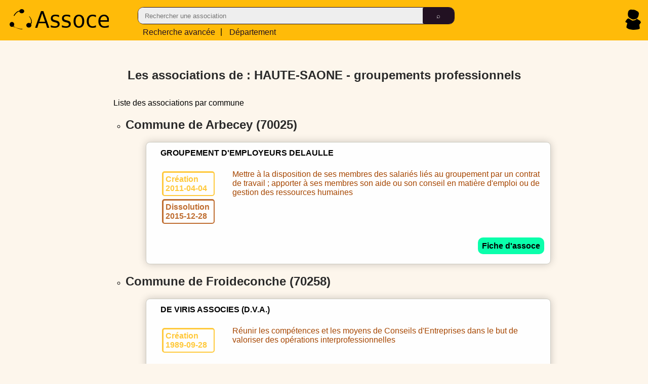

--- FILE ---
content_type: text/html
request_url: https://assoce.fr/departement/70/HAUTE-SAONE/categorie/23007
body_size: 7611
content:


<!DOCTYPE html>
<html lang="fr">
<head>
    <title>HAUTE-SAONE (70) - (23007) groupements professionnels - Assoce.fr</title>
    <meta charset="utf-8">
    <meta name="theme-color" content="#fff">
    <link rel="manifest" href="/js/webapp/assoce.manifest">
    
    <link rel="icon" type="image/png" href="/images/logo-sqr-brd-64.png" />
    <link rel="stylesheet" type="text/css" href="/css/header.css?tpl=125" />
    <link rel="stylesheet" type="text/css" href="/css/common.css?tpl=130" />
    <meta name="description" content="HAUTE-SAONE, Code 70 - associations pour la categorie (23007) groupements professionnels - Assoce.fr">
    <meta name="viewport" content="width=device-width, initial-scale=1.0, maximum-scale=5.0" />
    <meta name="theme-color" content="var(--main-color-green-3)">
    <meta name="apple-mobile-web-app-status-bar-style" content="black-translucent">

    <script>
        var inits = inits || [];
        if ('serviceWorker' in navigator) {
            window.addEventListener('load', function() {
                navigator.serviceWorker.register('/js/webapp/serviceworker.js', {scope : '/'});
            });
        }
    </script>


<script>
  var _paq = window._paq = window._paq || [];
   
  _paq.push(["setDocumentTitle", document.domain + "/" + document.title]);
  _paq.push(["setCookieDomain", "*.assoce.fr"]);
  _paq.push(["setDoNotTrack", true]);
  _paq.push(["disableCookies"]);
  _paq.push(['trackPageView']);
  _paq.push(['enableLinkTracking']);
  (function() {
    var u="//analytics.assoce.fr/";
    _paq.push(['setTrackerUrl', u+'matomo.php']);
    _paq.push(['setSiteId', '1']);
    var d=document, g=d.createElement('script'), s=d.getElementsByTagName('script')[0];
    g.async=true; g.src=u+'nltcs.js'; s.parentNode.insertBefore(g,s);
  })();
</script>



</head>
<body>
    
<header>
    <nav>
        <a href="/"><picture><source srcset="/images/assoce-notext.svg" media="(max-width: 1025px)"><source srcset="/images/assoce-large.svg" type="image/svg+xml"><img loading="lazy" src="/images/assoce-large.svg" alt="logo assoce" title="Assoce"/></picture></a>
        <form id="headsearch" action="javascript: const form = document.querySelector('#headsearch'); form.classList.add('progress'); window.location = '/search/' + form.querySelector('div>span>input:first-child').value;">
            <div>
                <span>
                    <input type="text" placeholder="Rechercher une association" required />
                    <input type="submit" value="&telrec;" />
                </span>
                <a href="/static/recherche-avancee.html"><span class="i-lt-641">Rech. avancée</span><span class="i-wide">Recherche avancée</span></a> |&nbsp;<a href="/departement/"><span class="i-lt-641">Départ.</span><span class="i-wide">Département</span></a>
            </div>
        </form>
        <div>
            <span>
                <a href="/compte/identification.html"><img width="31" height="40" loading="lazy" src="/images/icone-person.svg" alt="connexion" title="Connexion" /></a>
            </span>
        </div>
    </nav>
    <script src="/js/module/navigation.js" type="module"></script>
</header>


<section id="departement-categories">
    <h1>Les associations de : HAUTE-SAONE - groupements professionnels</h1>
    <div style="margin: auto; max-width: 55em">
    <p>Liste des associations par commune</p>
    <p class="tools" style="display:none">
        Filtrer : <input class="filter" type="text" placeholder="Filtre" onkeyup="filterKeyupGlobal(event)"></input>
        <input class="filterMode"  style="visibility: hidden" type="checkbox" onchange="filterKeyupGlobal(event)">
    </p>
    <ul>
        
            <li>
                <h2>Commune de Arbecey (70025)</h2>
                <ul>
                
                    <li class="block">
                        <div><span style="color:var(--main-color-black-1)">GROUPEMENT D&#39;EMPLOYEURS DELAULLE</span></div>
                        <div class="aoeData"
                            data-rupmi=""
                            data-dpubli="2011-04-16"
                            data-ddisso="2015-12-28"
                            data-siteweb=""
                            data-majtime="2016-01-09 12:46:33"
                            >
                            
                              
                                
                                <span class="dpubli-token">Cr&eacute;ation 2011-04-04</span>
                            
                            <span class="ddisso-token">Dissolution 2015-12-28</span>
                            
                        </div>
                        <div>mettre à la disposition de ses membres des salariés liés au groupement par un contrat de travail ; apporter à ses membres son aide ou son conseil en matière d&#39;emploi ou de gestion des ressources humaines</div>
                        <div><a href="/waldec/W702001303/GROUPEMENT-D-EMPLOYEURS-DELAULLE"><span class="button">Fiche d'assoce</span></a></div>
                    </li>
                
                </ul>
            </li>
        
            <li>
                <h2>Commune de Froideconche (70258)</h2>
                <ul>
                
                    <li class="block">
                        <div><span style="color:var(--main-color-black-1)">DE VIRIS ASSOCIES (D.V.A.)</span></div>
                        <div class="aoeData"
                            data-rupmi=""
                            data-dpubli="1989-10-18"
                            data-ddisso="0001-01-01"
                            data-siteweb=""
                            data-majtime="2014-01-17 20:00:03"
                            >
                            
                              
                                
                                <span class="dpubli-token">Cr&eacute;ation 1989-09-28</span>
                            
                            
                            
                        </div>
                        <div>réunir les compétences et les moyens de Conseils d&#39;Entreprises dans le but de valoriser des opérations interprofessionnelles</div>
                        <div><a href="/waldec/W543007281/DE-VIRIS-ASSOCIES-D-V-A-"><span class="button">Fiche d'assoce</span></a></div>
                    </li>
                
                </ul>
            </li>
        
            <li>
                <h2>Commune de Gray (70279)</h2>
                <ul>
                
                    <li class="block">
                        <div><span style="color:var(--main-color-black-1)">ASSOCIATION DES ENTREPRENEURS DU PAYS GRAYLOIS</span></div>
                        <div class="aoeData"
                            data-rupmi=""
                            data-dpubli="2015-11-21"
                            data-ddisso="0001-01-01"
                            data-siteweb=""
                            data-majtime="2015-11-21 12:46:39"
                            >
                            
                              
                                
                                <span class="dpubli-token">Cr&eacute;ation 2015-11-12</span>
                            
                            
                            
                        </div>
                        <div>promouvoir le développement économique du Pays Graylois ; dans ce cadre, cette association accompagnera notamment la création d&#39;une plateforme de promotion et de portage de projets structurants avec partage des ressources dont les ressources numériques</div>
                        <div><a href="/waldec/W702005336/ASSOCIATION-DES-ENTREPRENEURS-DU-PAYS-GRAYLOIS"><span class="button">Fiche d'assoce</span></a></div>
                    </li>
                
                </ul>
            </li>
        
            <li>
                <h2>Commune de Lavoncourt (70299)</h2>
                <ul>
                
                    <li class="block">
                        <div><span style="color:var(--main-color-black-1)">ASSOCIATION DES MAIRES RURAUX DE LA HAUTE-SAÔNE</span></div>
                        <div class="aoeData"
                            data-rupmi=""
                            data-dpubli="2003-02-08"
                            data-ddisso="0001-01-01"
                            data-siteweb=""
                            data-majtime="2023-11-03 14:02:29"
                            >
                            
                              
                                
                                <span class="dpubli-token">Cr&eacute;ation 2002-12-20</span>
                            
                            
                            
                        </div>
                        <div>défendre la liberté municipale, exprimer les positions des élus ruraux, faire prendre en considération les problèmes particuliers de leurs communes et de stimuler leur développement, d&#39;informer et former les élus locaux sur tous les problèmes (techniques, juridiques, statutaires...) qu&#39;ils ont à résoudre.</div>
                        <div><a href="/waldec/W702001498/ASSOCIATION-DES-MAIRES-RURAUX-DE-LA-HAUTE-SA-NE"><span class="button">Fiche d'assoce</span></a></div>
                    </li>
                
                </ul>
            </li>
        
            <li>
                <h2>Commune de Lure (70310)</h2>
                <ul>
                
                    <li class="block">
                        <div><span style="color:var(--main-color-black-1)">SERVICE AFFAIRES</span></div>
                        <div class="aoeData"
                            data-rupmi=""
                            data-dpubli="2009-11-14"
                            data-ddisso="0001-01-01"
                            data-siteweb=""
                            data-majtime="2009-11-18 04:49:57"
                            >
                            
                              
                                
                                <span class="dpubli-token">Cr&eacute;ation 2009-11-02</span>
                            
                            
                            
                        </div>
                        <div>mise en place de réseau de professionnels permettant à chacun d&#39;échanger, d&#39;interroger des membres de l&#39;association sur des questions relatives à leur domaine de compétences et de favoriser les relations entre membres</div>
                        <div><a href="/waldec/W701000519/SERVICE-AFFAIRES"><span class="button">Fiche d'assoce</span></a></div>
                    </li>
                
                </ul>
            </li>
        
            <li>
                <h2>Commune de Luxeuil-les-Bains (70311)</h2>
                <ul>
                
                    <li class="block">
                        <div><span style="color:var(--main-color-black-1)">LES VITRINES DU PAYS DE LUXEUIL</span></div>
                        <div class="aoeData"
                            data-rupmi=""
                            data-dpubli="2025-08-26"
                            data-ddisso="0001-01-01"
                            data-siteweb=""
                            data-majtime="2025-08-26 07:05:09"
                            >
                            
                              
                                
                                <span class="dpubli-token">Cr&eacute;ation 2025-08-14</span>
                            
                            
                            
                        </div>
                        <div>contribution à la dynamique économique du bassin Luxovien et plus généralement de sa zone de chalandise en Vosges du Sud, apport d&#39;un soutien et conseil à ses adhérents, soutien et représentation de l&#39;ensemble de ses membres auprès des administrations, collectivités locales, chambres consulaires et tous autres organismes administratifs ou économiques, réalisation d&#39;animations communes et mise en oeuvre de tous les moyens nécessaires à leur réalisation, conception, gestion et développement d&#39;outils de promotion, de communication, de vente et de fidélisation (en nom propre au profit de l&#39;association ou via des achats groupés refacturés aux adhérents), toute autre action validée par le bureau concourant au développement du flux de clientèle dans la zone de chalandise et/ou du chiffre d&#39;affaires des adhérents</div>
                        <div><a href="/waldec/W701007124/LES-VITRINES-DU-PAYS-DE-LUXEUIL"><span class="button">Fiche d'assoce</span></a></div>
                    </li>
                
                </ul>
            </li>
        
            <li>
                <h2>Commune de Montbozon (70357)</h2>
                <ul>
                
                    <li class="block">
                        <div><span style="color:var(--main-color-black-1)">GINDRO ASSOCIATION</span></div>
                        <div class="aoeData"
                            data-rupmi=""
                            data-dpubli="2010-12-25"
                            data-ddisso="0001-01-01"
                            data-siteweb=""
                            data-majtime="2010-12-28 13:40:36"
                            >
                            
                              
                                
                                <span class="dpubli-token">Cr&eacute;ation 2010-12-13</span>
                            
                            
                            
                        </div>
                        <div>gestion des oeuvres sociales de la SA GINDRO</div>
                        <div><a href="/waldec/W702001206/GINDRO-ASSOCIATION"><span class="button">Fiche d'assoce</span></a></div>
                    </li>
                
                </ul>
            </li>
        
            <li>
                <h2>Commune de Navenne (70378)</h2>
                <ul>
                
                    <li class="block">
                        <div><span style="color:var(--main-color-black-1)">GROUPEMENT DE RECHERCHE ET D&#39;ETUDES EN GESTION (GREG FRANCE)</span></div>
                        <div class="aoeData"
                            data-rupmi=""
                            data-dpubli="2014-05-03"
                            data-ddisso="0001-01-01"
                            data-siteweb=""
                            data-majtime="2014-05-05 18:45:27"
                            >
                            
                              
                                
                                <span class="dpubli-token">Cr&eacute;ation 2014-04-11</span>
                            
                            
                            
                        </div>
                        <div>développer l&#39;expertise dans le domaine économique, financier et gestion auprès des particuliers, artisans, entrepreneurs et personnel cadre des organisations</div>
                        <div><a href="/waldec/W702002096/GROUPEMENT-DE-RECHERCHE-ET-D-ETUDES-EN-GESTION-GREG-FRANCE-"><span class="button">Fiche d'assoce</span></a></div>
                    </li>
                
                </ul>
            </li>
        
            <li>
                <h2>Commune de Rioz (70447)</h2>
                <ul>
                
                    <li class="block">
                        <div><span style="color:var(--main-color-black-1)">GROUPEMENT D&#39;EMPLOYEURS DU PRÉ VERT</span></div>
                        <div class="aoeData"
                            data-rupmi=""
                            data-dpubli="2008-06-21"
                            data-ddisso="2012-12-28"
                            data-siteweb=""
                            data-majtime="2013-04-06 12:46:07"
                            >
                            
                              
                                
                                <span class="dpubli-token">Cr&eacute;ation 2008-05-09</span>
                            
                            <span class="ddisso-token">Dissolution 2012-12-28</span>
                            
                        </div>
                        <div>mettre à la disposition de ses membres des salariés liés au groupement par un contrat de travail. l&#39;association peut également apporter à ses membres son aide ou son conseil en matière d&#39;emploi ou de gestion des ressources humaines.</div>
                        <div><a href="/waldec/W702001856/GROUPEMENT-D-EMPLOYEURS-DU-PR-VERT"><span class="button">Fiche d'assoce</span></a></div>
                    </li>
                
                    <li class="block">
                        <div><span style="color:var(--main-color-black-1)">REGROUPEMENT DES AMBULANCIERS AGRÉÉS DE LA HAUTE-SAÔNE</span></div>
                        <div class="aoeData"
                            data-rupmi=""
                            data-dpubli="1986-06-04"
                            data-ddisso="0001-01-01"
                            data-siteweb=""
                            data-majtime="2016-09-15 16:41:23"
                            >
                            
                              
                                
                                <span class="dpubli-token">Cr&eacute;ation 1986-04-30</span>
                            
                            
                            
                        </div>
                        <div>defense des interets materiels et moraux representation aupres des pouvoirs publics et administrations, integration des entreprises de transports sanitaires agrees dans les dipositifs desecours</div>
                        <div><a href="/waldec/W702005637/REGROUPEMENT-DES-AMBULANCIERS-AGR-S-DE-LA-HAUTE-SA-NE"><span class="button">Fiche d'assoce</span></a></div>
                    </li>
                
                </ul>
            </li>
        
            <li>
                <h2>Commune de Ronchamp (70451)</h2>
                <ul>
                
                    <li class="block">
                        <div><span style="color:var(--main-color-black-1)">APRC 70 - ASSOCIATION DE PROFESSIONNELS RAHIN ET CHERIMONT</span></div>
                        <div class="aoeData"
                            data-rupmi=""
                            data-dpubli="2012-03-31"
                            data-ddisso="0001-01-01"
                            data-siteweb=""
                            data-majtime="2023-03-31 09:47:15"
                            >
                            
                              
                                
                                <span class="dpubli-token">Cr&eacute;ation 2012-03-19</span>
                            
                            
                            
                        </div>
                        <div>grouper les efforts de ses membres en vu d&#39;étudier et de réaliser les actions utiles au développement de l&#39;activité locale dans les secteurs de l&#39;industrie, du commerce, de l&#39;artisanat et des professions libérales ; organiser ou participer à toute manifestation ou animation à vocation commerciale ; favoriser la communication et l&#39;information entre les branches commerciales ou non, afin de mieux faire connaitre les professionnels locaux ; réfléchir aux conditions matérielles de travail en commun (signalétique, mutualisation des moyens et des compétences...) ; représenter et défendre les commerçants, artisans, prestataires de services, professionnels libéraux et industriels auprès des administrations, collectivités et toutes autorités compétentes</div>
                        <div><a href="/waldec/W701001104/APRC-70-ASSOCIATION-DE-PROFESSIONNELS-RAHIN-ET-CHERIMONT"><span class="button">Fiche d'assoce</span></a></div>
                    </li>
                
                </ul>
            </li>
        
            <li>
                <h2>Commune de Saint-Sauveur (70473)</h2>
                <ul>
                
                    <li class="block">
                        <div><span style="color:var(--main-color-black-1)">ALIZE 70</span></div>
                        <div class="aoeData"
                            data-rupmi=""
                            data-dpubli="2002-03-30"
                            data-ddisso="2010-04-30"
                            data-siteweb=""
                            data-majtime="2010-09-28 15:14:28"
                            >
                            
                              
                                
                                <span class="dpubli-token">Cr&eacute;ation 2002-03-05</span>
                            
                            <span class="ddisso-token">Dissolution 2010-04-30</span>
                            
                        </div>
                        <div>participer aux régates annuelles de la construction</div>
                        <div><a href="/waldec/W701000756/ALIZE-70"><span class="button">Fiche d'assoce</span></a></div>
                    </li>
                
                </ul>
            </li>
        
            <li>
                <h2>Commune de Scey-sur-Saône-et-Saint-Albin (70482)</h2>
                <ul>
                
                    <li class="block">
                        <div><span style="color:var(--main-color-black-1)">FILIERE BOIS DU VAL DE SAÔNE</span></div>
                        <div class="aoeData"
                            data-rupmi=""
                            data-dpubli="1989-02-08"
                            data-ddisso="0001-01-01"
                            data-siteweb=""
                            data-majtime="2016-12-27 16:09:06"
                            >
                            
                              
                                
                                <span class="dpubli-token">Cr&eacute;ation 1989-01-04</span>
                            
                            
                            
                        </div>
                        <div>mieux faire connaitre la foret et faire revivre les differents metiers du bois, passes et presents, a travers des reunions expositions et manifestations</div>
                        <div><a href="/waldec/W702005822/FILIERE-BOIS-DU-VAL-DE-SA-NE"><span class="button">Fiche d'assoce</span></a></div>
                    </li>
                
                </ul>
            </li>
        
            <li>
                <h2>Commune de Sornay (70494)</h2>
                <ul>
                
                    <li class="block">
                        <div><span style="color:var(--main-color-black-1)">GROUPEMENT D&#39;EMPLOYEURS DES ANCHOTTES</span></div>
                        <div class="aoeData"
                            data-rupmi=""
                            data-dpubli="2013-02-16"
                            data-ddisso="0001-01-01"
                            data-siteweb=""
                            data-majtime="2024-04-23 10:08:38"
                            >
                            
                              
                                
                                <span class="dpubli-token">Cr&eacute;ation 2013-01-30</span>
                            
                            
                            
                        </div>
                        <div>mise à disposition de ses membres d&#39;un ou plusieurs salariés liés à ce groupement par un contrat de travail</div>
                        <div><a href="/waldec/W702001811/GROUPEMENT-D-EMPLOYEURS-DES-ANCHOTTES"><span class="button">Fiche d'assoce</span></a></div>
                    </li>
                
                </ul>
            </li>
        
            <li>
                <h2>Commune de Vaivre-et-Montoille (70513)</h2>
                <ul>
                
                    <li class="block">
                        <div><span style="color:var(--main-color-black-1)">ASSOCIATION SALON INDUSTRIE ET MAINTENANCE (SIM) GRAND EST</span></div>
                        <div class="aoeData"
                            data-rupmi=""
                            data-dpubli="1992-06-17"
                            data-ddisso="0001-01-01"
                            data-siteweb=""
                            data-majtime="2015-06-24 10:40:56"
                            >
                            
                              
                                
                                <span class="dpubli-token">Cr&eacute;ation 1992-05-27</span>
                            
                            
                            
                        </div>
                        <div>organisation de salons professionnels en haute-saone</div>
                        <div><a href="/waldec/W702004173/ASSOCIATION-SALON-INDUSTRIE-ET-MAINTENANCE-SIM-GRAND-EST"><span class="button">Fiche d'assoce</span></a></div>
                    </li>
                
                </ul>
            </li>
        
            <li>
                <h2>Commune de Vesoul (70550)</h2>
                <ul>
                
                    <li class="block">
                        <div><span style="color:var(--main-color-black-1)">GROUPEMENT D&#39;EMPLOYEURS CAPEB 70-90</span></div>
                        <div class="aoeData"
                            data-rupmi=""
                            data-dpubli="2009-11-21"
                            data-ddisso="0001-01-01"
                            data-siteweb=""
                            data-majtime="2009-11-22 04:51:35"
                            >
                            
                              
                                
                                <span class="dpubli-token">Cr&eacute;ation 2009-11-09</span>
                            
                            
                            
                        </div>
                        <div>mettre à la disposition de ses membres un ou plusieurs salariés liés au groupement par un contrat de travail dans les conditions prévues par les dispositions de la loi du 25 juillet 1985 modifiée</div>
                        <div><a href="/waldec/W702000802/GROUPEMENT-D-EMPLOYEURS-CAPEB-70-90"><span class="button">Fiche d'assoce</span></a></div>
                    </li>
                
                    <li class="block">
                        <div><span style="color:var(--main-color-black-1)">AMICALE DU PERSONNE DE HAUTE-SAONE CONSEIL ELEVAGE</span></div>
                        <div class="aoeData"
                            data-rupmi=""
                            data-dpubli="1982-10-07"
                            data-ddisso="2020-09-07"
                            data-siteweb=""
                            data-majtime="2021-02-23 12:45:36"
                            >
                            
                              
                                
                                <span class="dpubli-token">Cr&eacute;ation 1982-09-27</span>
                            
                            <span class="ddisso-token">Dissolution 2020-09-07</span>
                            
                        </div>
                        <div>développer les liens d&#39;amitié en organisant des loisirs et autres activités qui renforcent la solidarité</div>
                        <div><a href="/waldec/W702001029/AMICALE-DU-PERSONNE-DE-HAUTE-SAONE-CONSEIL-ELEVAGE"><span class="button">Fiche d'assoce</span></a></div>
                    </li>
                
                    <li class="block">
                        <div><span style="color:var(--main-color-black-1)">CARPA DE VESOUL</span></div>
                        <div class="aoeData"
                            data-rupmi=""
                            data-dpubli="2011-11-19"
                            data-ddisso="2022-12-19"
                            data-siteweb=""
                            data-majtime="2024-04-09 10:08:28"
                            >
                            
                              
                                
                                <span class="dpubli-token">Cr&eacute;ation 2011-11-02</span>
                            
                            <span class="ddisso-token">Dissolution 2022-12-19</span>
                            
                        </div>
                        <div>permettre les règlements pécuniaires effectués par les avocats du barreau de la Haute-Saône, en conformité avec les articles 229 et suivants du décret du 27 novembre 1991 modifié par celui du 5 juillet 1996, ainsi que l&#39;utilisation des produits financiers des fonds, conformément à l&#39;article 235-1</div>
                        <div><a href="/waldec/W702001481/CARPA-DE-VESOUL"><span class="button">Fiche d'assoce</span></a></div>
                    </li>
                
                    <li class="block">
                        <div><span style="color:var(--main-color-black-1)">GROUPEMENT D&#39;EMPLOYEURS PROFESSION SPORT LOISIRS FRANCHE COMTE</span></div>
                        <div class="aoeData"
                            data-rupmi=""
                            data-dpubli="2013-03-23"
                            data-ddisso="0001-01-01"
                            data-siteweb=""
                            data-majtime="2025-07-16 12:48:32"
                            >
                            
                              
                                
                                <span class="dpubli-token">Cr&eacute;ation 2013-03-01</span>
                            
                            
                            
                        </div>
                        <div>gérer les emplois sportifs et de loisirs majoritairement développés ou encadrés par Profession Sport 25 en contribuant : au partage du temps de travail des salariés et à la répartition des coûts, à l&#39;apprentissage de la fonction d&#39;employeur pour les associations adhérentes, à l&#39;approche globale des questions de formation et de professionnalisation, à l&#39;allégement, pour les dirigeants associatifs, des tâches administratives occasionnées par l&#39;emploi</div>
                        <div><a href="/waldec/W702001839/GROUPEMENT-D-EMPLOYEURS-PROFESSION-SPORT-LOISIRS-FRANCHE-COMTE"><span class="button">Fiche d'assoce</span></a></div>
                    </li>
                
                    <li class="block">
                        <div><span style="color:var(--main-color-black-1)">JEUNES ENTREPRENEURS DE HAUTE-SAÔNE (J.E.H.S.)</span></div>
                        <div class="aoeData"
                            data-rupmi=""
                            data-dpubli="2015-05-30"
                            data-ddisso="0001-01-01"
                            data-siteweb=""
                            data-majtime="2015-07-21 11:30:58"
                            >
                            
                              
                                
                                <span class="dpubli-token">Cr&eacute;ation 2015-05-07</span>
                            
                            
                            
                        </div>
                        <div>réunir des chefs d&#39;entreprises (ou des salariés cadres) du département de Haute-Saône (70) (les adhérents), qui auront principalement moins de 40 ans au moment de leur adhésion ; échanger, informer et accompagner les entreprises des adhérents, ou encore les entreprises locales qui sont en création, reprise ou en difficulté, mais aussi informer et accompagner sur des sujets économiques et d&#39;actualité ; l&#39;association J.E.H.S. n&#39;a pas de but lucratif, ni pour elle, ni pour ses adhérents ; l&#39;association pourra créer et organiser des évènements afin de se promouvoir</div>
                        <div><a href="/waldec/W702003516/JEUNES-ENTREPRENEURS-DE-HAUTE-SA-NE-J-E-H-S-"><span class="button">Fiche d'assoce</span></a></div>
                    </li>
                
                    <li class="block">
                        <div><span style="color:var(--main-color-black-1)">ASSOCIATION PHARMA SANTE ILE VERTE</span></div>
                        <div class="aoeData"
                            data-rupmi=""
                            data-dpubli="1998-07-25"
                            data-ddisso="0001-01-01"
                            data-siteweb=""
                            data-majtime="2015-05-27 10:39:40"
                            >
                            
                              
                                
                                <span class="dpubli-token">Cr&eacute;ation 1998-07-02</span>
                            
                            
                            
                        </div>
                        <div>initiation et promotion de reseaux de pharmaciens. cooperation entre les structures de soins existantes ou a venir. information et formation des pharmaciens membres. utilisation des competences</div>
                        <div><a href="/waldec/W702003634/ASSOCIATION-PHARMA-SANTE-ILE-VERTE"><span class="button">Fiche d'assoce</span></a></div>
                    </li>
                
                    <li class="block">
                        <div><span style="color:var(--main-color-black-1)">ASSOCIATION DES AGENTS GÉNÉRAUX DU RÉSEAU NOVAMUT</span></div>
                        <div class="aoeData"
                            data-rupmi=""
                            data-dpubli="2016-06-11"
                            data-ddisso="0001-01-01"
                            data-siteweb=""
                            data-majtime="2016-06-16 17:07:31"
                            >
                            
                              
                                
                                <span class="dpubli-token">Cr&eacute;ation 2016-05-30</span>
                            
                            
                            
                        </div>
                        <div>régir les relations collaboratives et amicales entre agents généraux et par extension d&#39;uniformiser les procédures et les règles de travail des agents généraux avec le groupe NOVAMUT; elle est à ce titre le représentant auprès des instances dirigeantes du groupe (ou réseau) NOVAMUT, de l&#39;ensemble de ses membres et donc de ses agents généraux; elle peut se saisir notamment et de manière non exhaustive de tout sujet ayant un intérêt pour l&#39;ensemble de ses membres comme la veille concurrentielle, la proposition de nouveaux produits à la direction générale du groupe NOVAMUT; ces sujets pouvant être proposés par l&#39;un de ses adhérents comme par NOVAMUT qui peut requérir l&#39;avis de l&#39;association; l&#39;association apporte à ses membres un soutien, une écoute et le cas échéant elle se fera l&#39;intermédiaire avec la direction générale du groupe NOVAMUT pour l&#39;un ou l&#39;ensemble de ses adhérents sur les sujets qu&#39;elle estimera et jugera devoir aborder dans l&#39;intérêt de son ou ses adhérents; l&#39;association pourra aussi agir comme un groupement d&#39;intérêt économique ou une centrale d&#39;achats au service de ses membres et plus particulièrement des agents généraux, afin de leur apporter un soutien en matière de tarification de tous supports ou objets publicitaires entre autres, mais aussi en matière de services (informatiques par exemple)</div>
                        <div><a href="/waldec/W702005442/ASSOCIATION-DES-AGENTS-G-N-RAUX-DU-R-SEAU-NOVAMUT"><span class="button">Fiche d'assoce</span></a></div>
                    </li>
                
                    <li class="block">
                        <div><span style="color:var(--main-color-black-1)">CLUB CRÉATEURS D&#39;ENTREPRISES DE LA HAUTE-SAÔNE</span></div>
                        <div class="aoeData"
                            data-rupmi=""
                            data-dpubli="1984-12-06"
                            data-ddisso="0001-01-01"
                            data-siteweb=""
                            data-majtime="2016-08-31 10:44:49"
                            >
                            
                              
                                
                                <span class="dpubli-token">Cr&eacute;ation 1984-11-16</span>
                            
                            
                            
                        </div>
                        <div>rassembler de récents createurs d&#39;entreprises ; favoriser les échanges d&#39;experiences entre créateurs ; améliorer l&#39;image de marque de la création d&#39;entreprises ; être le représentant agréé du concept de la création d&#39;entreprises dans le département de la Haute Saône</div>
                        <div><a href="/waldec/W702005543/CLUB-CR-ATEURS-D-ENTREPRISES-DE-LA-HAUTE-SA-NE"><span class="button">Fiche d'assoce</span></a></div>
                    </li>
                
                </ul>
            </li>
        
            <li>
                <h2>Commune de Villersexel (70561)</h2>
                <ul>
                
                    <li class="block">
                        <div><span style="color:var(--main-color-black-1)">CLUB D&#39;ENTREPRISES DU PAYS DE VILLERSEXEL</span></div>
                        <div class="aoeData"
                            data-rupmi=""
                            data-dpubli="2016-10-15"
                            data-ddisso="0001-01-01"
                            data-siteweb=""
                            data-majtime="2020-05-14 09:27:15"
                            >
                            
                              
                                
                                <span class="dpubli-token">Cr&eacute;ation 2016-10-03</span>
                            
                            
                            
                        </div>
                        <div>développer et promouvoir un réseau d&#39;entreprises du Pays de Villersexel et limitrophes ; permettre par un partage d&#39;informations, de formations, d&#39;expériences et de compétences, de rompre l&#39;isolement, de construire et de partager des projets, d&#39;aider à la résolution en commun de problèmes d&#39;entreprises, de favoriser la mutualisation et les actions économiques conjointes, et/ou faciliter la conclusion d&#39;affaires en créant des liens privilégiés entre les différents acteurs économiques locaux ; ce Club d&#39;Entreprises doit pouvoir influencer favorablement les élus du territoire, et être un interlocuteur auprès des pouvoirs publics, des administrations, des institutions ou d&#39;autres associations ; le Club, en créant une dynamique locale, doit devenir une réelle vitrine des compétences disponibles sur le territoire afin de séduire les investisseurs et les projets de création</div>
                        <div><a href="/waldec/W701003306/CLUB-D-ENTREPRISES-DU-PAYS-DE-VILLERSEXEL"><span class="button">Fiche d'assoce</span></a></div>
                    </li>
                
                </ul>
            </li>
        
    </ul>
    </div>
</section> 

        <footer> 
            <a href="/mentions-legales">Mentions L&eacute;gales</a> - <a href="/demarche">D&eacute;marche</a> - <a href="/static/manifeste.html">Manifeste</a> - <a href="/soutenir">Soutenir</a> -&nbsp;Assoce&nbsp;-&nbsp;2026&nbsp;-</footer>
        <style>@media print { .no-print, no-print * { display : none ! important }}</style>
        <script defer src="/js/utils/ui.js"></script>
        <script defer src="/js/utils/filter.js"></script>
        <script defer src="/js/init/run.js"></script>
        <script src="/js/module/show-diffusion.js" type="module"></script>
        <script src="/js/module/track.js" type="module"></script>
    </body>
</html>



--- FILE ---
content_type: text/javascript; charset=UTF-8
request_url: https://assoce.fr/js/init/run.js
body_size: 203
content:
/*
var inits = inits || [];

inits.push(function() { console.log("toto") });
inits.push(function() { console.log("tatataaaa") });
inits.push("tata");
inits.push(10);
*/

var startInits = Array.from(inits || []);
var ainits = [];
var inits = new Proxy(ainits, {
    set: function() {
        if (typeof(arguments[2]) == "function") {
            arguments[2]();
        }
        return true;
    }
});

/*
inits.push(function() { console.log("titi") });
inits.push(function() { console.log("tutu") });
*/

for(var i = 0, ii = startInits.length; i < ii; i++) {
    if (typeof(startInits[i]) == "function") {
        startInits[i]();
    }
}


--- FILE ---
content_type: text/javascript; charset=UTF-8
request_url: https://assoce.fr/js/module/track.js
body_size: 221
content:
(() => {
    document.querySelectorAll('.matomo.track-link').forEach(link => {
        link.addEventListener('click', (event) => {
            const url = event.currentTarget.getAttribute('href');
            const ariaLabel = event.currentTarget.getAttribute('aria-label');
            const matomo = event.currentTarget.dataset.matomo;
            if (typeof _paq !== 'undefined') {
                _paq.push(['trackEvent', 'link', ariaLabel || 'global', matomo || url || 'interaction']);
                //_paq.push(['trackEvent', 'link', matomo || 'global', ariaLabel || url || 'interaction']);
            }
        });
    });
})();

--- FILE ---
content_type: text/javascript; charset=UTF-8
request_url: https://assoce.fr/js/module/urls.js
body_size: 136
content:
export class URLs {
    constructor() {
        window.ssc = window.ssc || {};
        if (window.ssc.urls) {
            return window.ssc.urls;
        }
        this.apihost = "api.assoce.fr";
        this.api = "https://" + ((window.location.host[0] != 'a') ? window.location.host.substring(0,3) + this.apihost : this.apihost);
        window.ssc.urls = this;
    }
}


--- FILE ---
content_type: text/javascript; charset=UTF-8
request_url: https://assoce.fr/js/module/panel.js
body_size: 917
content:
export class Panel {
    constructor(anchor, alternative, actions = {}, customize) {
        if (typeof anchor === "string") {
            this.anchor = document.querySelector(anchor);
        } else {
            this.anchor = anchor;
        }
        if (!this.anchor) {
            console.error("No anchor found");
            this.anchor = document;
        }
        this.anchorId = this.anchor.getAttribute("id");
        this.form = this.anchor.querySelector("form");
        if (this.form) {
            this.inputs = this.form.querySelectorAll("input");
            this.form.addEventListener("submit", (event) => {
                event.preventDefault();
                if (this.check(this.inputs)) {
                    this.anchor.querySelectorAll("input[type='submit']").forEach((input) => {
                        input.disabled = true;
                        input.classList.add("loading")
                    });
                    this.submit(this.form).then((result) => {
                        this.success(result);
                    }).catch((e) => {
                        console.error(e);
                        this.fail(e);
                    }).finally(() => {
                        this.end();
                        this.anchor.querySelectorAll("input[type='submit']").forEach((input) => {
                            input.disabled = false;
                            input.classList.remove("loading")
                        });
                    })
                }
            });
        }
        this.alternative = alternative;
        this.actions = { ...this.actions, ...actions};
        this.populate = this.actions.populate;
        this.check = this.actions.check;
        this.submit = this.actions.submit;
        this.success = this.actions.success;
        this.fail = this.actions.fail;
        this.end = this.actions.end;


        const rotator = this.anchor.querySelector(".rotate");
        if (rotator) {
            rotator.addEventListener("click", (e) => {
                e.preventDefault();
                window.ident.display(this.alternative);
            });
        }

        if (customize) {
            customize(this.anchor);
        }
    }
    anchor = null;
    form = null;
    inputs = null;
    alternative = "connexion";
    actions = {
        populate: async function () { },
        submit: function () { console.warn("Pas de fonction de soumission définie"); },
        check: function () { console.warn("Pas de fonction de verification définie"); return false; },
        success: function () { console.warn("Pas de fonction de succès définie"); },
        fail: function () { console.warn("Pas de fonction d'échec définie"); },
        end: function () { },
    };

    async print() {
        if (this.form) {
            const fs = this.form.querySelector("fieldset")
            if (fs) {
                fs.disabled = false
            }
            const input = this.form.querySelector("input")
            if (input) {
                input.focus()
            }
            /*
            const is = this.anchor.querySelector("input[type='submit']")
            if (is) {
                is.disabled = true
                is.classList.add("loading");
            }*/
            this.anchor.querySelectorAll("input[type='submit']").forEach((input) => {
                input.disabled = true;
                input.classList.add("loading")
            });
        }
        this.anchor.classList.remove("hidden");
        this.populate().then(() => {
        }).catch((e) => {
            console.error("Echec de la population");
            console.error(e);
        }).finally(() => {
            if (this.form) {
                /*const is = this.form.querySelector("input[type='submit']")
                if (is) {
                    is.disabled = false
                    is.classList.remove("loading");
                }*/
                this.form.querySelectorAll("input[type='submit']").forEach((input) => {
                    input.disabled = false;
                    input.classList.remove("loading")
                });
            }
        });
    }
    hide() {
        this.anchor.classList.add("hidden");
        if (this.form) {
            this.form.querySelector("fieldset").disabled = true
        }
    }
}
